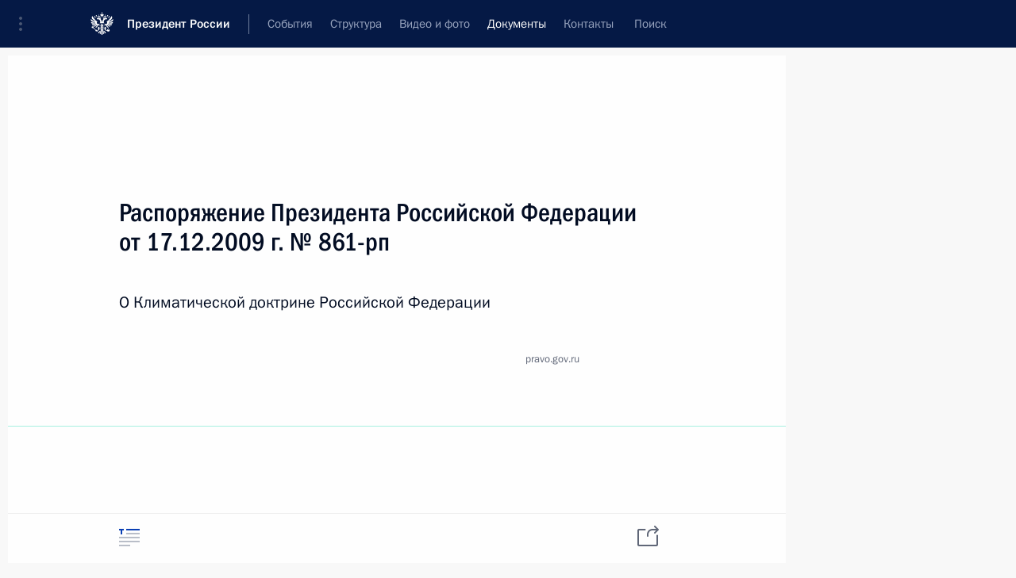

--- FILE ---
content_type: text/html; charset=UTF-8
request_url: http://kremlin.ru/acts/bank/30311/page/1
body_size: 20036
content:
<!doctype html> <!--[if lt IE 7 ]> <html class="ie6" lang="ru"> <![endif]--> <!--[if IE 7 ]> <html class="ie7" lang="ru"> <![endif]--> <!--[if IE 8 ]> <html class="ie8" lang="ru"> <![endif]--> <!--[if IE 9 ]> <html class="ie9" lang="ru"> <![endif]--> <!--[if gt IE 8]><!--> <html lang="ru" class="no-js" itemscope="itemscope" xmlns="http://www.w3.org/1999/xhtml" itemtype="http://schema.org/ItemPage" prefix="og: http://ogp.me/ns# video: http://ogp.me/ns/video# ya: http://webmaster.yandex.ru/vocabularies/"> <!--<![endif]--> <head> <meta charset="utf-8"/> <title itemprop="name"> Распоряжение Президента Российской Федерации от 17.12.2009 г. № 861-рп • Президент России </title> <meta name="description" content="Новости, стенограммы, фото и видеозаписи, документы, подписанные Президентом России, информация о деятельности Администрации"/> <meta name="keywords" content=""/> <meta itemprop="inLanguage" content="ru"/> <meta name="msapplication-TileColor" content="#091a42"> <meta name="theme-color" content="#ffffff"> <meta name="theme-color" content="#091A42" />  <meta name="viewport" content="width=device-width,initial-scale=1,minimum-scale=0.7,ya-title=#061a44"/>  <meta name="apple-mobile-web-app-capable" content="yes"/> <meta name="apple-mobile-web-app-title" content="Президент России"/> <meta name="format-detection" content="telephone=yes"/> <meta name="apple-mobile-web-app-status-bar-style" content="default"/>  <meta name="msapplication-TileColor" content="#061a44"/> <meta name="msapplication-TileImage" content="/static/mstile-144x144.png"/> <meta name="msapplication-allowDomainApiCalls" content="true"/> <meta name="msapplication-starturl" content="/"/> <meta name="theme-color" content="#061a44"/> <meta name="application-name" content="Президент России"/>   <meta property="og:site_name" content="Президент России"/>  <meta name="twitter:site" content="@KremlinRussia"/>   <meta property="og:type" content="article"/>  <meta property="og:title" content="Распоряжение Президента Российской Федерации от 17.12.2009 г. № 861-рп"/> <meta property="og:description" content=""/> <meta property="og:url" content="http://kremlin.ru/acts/bank/30311"/>     <meta property="ya:ovs:adult" content="false"/>    <meta name="twitter:card" content="summary"/>   <meta name="twitter:description" content="О Климатической доктрине Российской Федерации"/> <meta name="twitter:title" content="Распоряжение Президента Российской Федерации от 17.12.2009 г. № 861-рп"/>           <link rel="icon" type="image/png" href="/static/favicon-32x32.png" sizes="32x32"/>   <link rel="icon" type="image/png" href="/static/favicon-96x96.png" sizes="96x96"/>   <link rel="icon" type="image/png" href="/static/favicon-16x16.png" sizes="16x16"/>    <link rel="icon" type="image/png" href="/static/android-chrome-192x192.png" sizes="192x192"/> <link rel="manifest" href="/static/ru/manifest.json"/>         <link rel="apple-touch-icon" href="/static/apple-touch-icon-57x57.png" sizes="57x57"/>   <link rel="apple-touch-icon" href="/static/apple-touch-icon-60x60.png" sizes="60x60"/>   <link rel="apple-touch-icon" href="/static/apple-touch-icon-72x72.png" sizes="72x72"/>   <link rel="apple-touch-icon" href="/static/apple-touch-icon-76x76.png" sizes="76x76"/>   <link rel="apple-touch-icon" href="/static/apple-touch-icon-114x114.png" sizes="114x114"/>   <link rel="apple-touch-icon" href="/static/apple-touch-icon-120x120.png" sizes="120x120"/>   <link rel="apple-touch-icon" href="/static/apple-touch-icon-144x144.png" sizes="144x144"/>   <link rel="apple-touch-icon" href="/static/apple-touch-icon-152x152.png" sizes="152x152"/>   <link rel="apple-touch-icon" href="/static/apple-touch-icon-180x180.png" sizes="180x180"/>               <link rel="stylesheet" type="text/css" media="all" href="/static/css/screen.css?ba15e963ac"/> <link rel="stylesheet" href="/static/css/print.css" media="print"/>  <!--[if lt IE 9]> <link rel="stylesheet" href="/static/css/ie8.css"/> <script type="text/javascript" src="/static/js/vendor/html5shiv.js"></script> <script type="text/javascript" src="/static/js/vendor/respond.src.js"></script> <script type="text/javascript" src="/static/js/vendor/Konsole.js"></script> <![endif]--> <!--[if lte IE 9]> <link rel="stylesheet" href="/static/css/ie9.css"/> <script type="text/javascript" src="/static/js/vendor/ierange-m2.js"></script> <![endif]--> <!--[if lte IE 6]> <link rel="stylesheet" href="/static/css/ie6.css"/> <![endif]-->  <link rel="author" href="/about"/> <link rel="home" href="/"/> <link rel="search" href="/opensearch.xml" title="Президент России" type="application/opensearchdescription+xml"/>   <link rel="first" href="/acts/bank/30311"/>   <link rel="last" href="/acts/bank/30311/page/2"/>    <link rel="next" href="/acts/bank/30311/page/2"/>  <script type="text/javascript">
window.config = {staticUrl: '/static/',mediaUrl: 'http://static.kremlin.ru/media/',internalDomains: 'kremlin.ru|uznai-prezidenta.ru|openkremlin.ru|президент.рф|xn--d1abbgf6aiiy.xn--p1ai'};
</script></head> <body class=" is-reading"> <div class="header" itemscope="itemscope" itemtype="http://schema.org/WPHeader" role="banner"> <div class="topline topline__menu"> <a class="topline__toggleaside" accesskey="=" aria-label="Меню портала" role="button" href="#sidebar" title="Меню портала"><i></i></a> <div class="topline__in"> <a href="/" class="topline__head" rel="home" accesskey="1" data-title="Президент России"> <i class="topline__logo"></i>Президент России</a> <div class="topline__togglemore" data-url="/mobile-menu"> <i class="topline__togglemore_button"></i> </div> <div class="topline__more"> <nav aria-label="Основное меню"> <ul class="nav"><li class="nav__item" itemscope="itemscope" itemtype="http://schema.org/SiteNavigationElement"> <a href="/events/president/news" class="nav__link" accesskey="2" itemprop="url"><span itemprop="name">События</span></a> </li><li class="nav__item" itemscope="itemscope" itemtype="http://schema.org/SiteNavigationElement"> <a href="/structure/president" class="nav__link" accesskey="3" itemprop="url"><span itemprop="name">Структура</span></a> </li><li class="nav__item" itemscope="itemscope" itemtype="http://schema.org/SiteNavigationElement"> <a href="/multimedia/video" class="nav__link" accesskey="4" itemprop="url"><span itemprop="name">Видео и фото</span></a> </li><li class="nav__item" itemscope="itemscope" itemtype="http://schema.org/SiteNavigationElement"> <a href="/acts/news" class="nav__link is-active" accesskey="5" itemprop="url"><span itemprop="name">Документы</span></a> </li><li class="nav__item" itemscope="itemscope" itemtype="http://schema.org/SiteNavigationElement"> <a href="/contacts" class="nav__link" accesskey="6" itemprop="url"><span itemprop="name">Контакты</span></a> </li> <li class="nav__item last" itemscope="itemscope" itemtype="http://schema.org/SiteNavigationElement"> <a class="nav__link nav__link_search" href="/search" accesskey="7" itemprop="url" title="Глобальный поиск по сайту"> <span itemprop="name">Поиск</span> </a> </li>  </ul> </nav> </div> </div> </div>  <div class="search"> <ul class="search__filter"> <li class="search__filter__item is-active"> <a class="search_without_filter">Искать на сайте</a> </li>   <li class="search__filter__item bank_docs"><a href="/acts/bank">или по банку документов</a></li>  </ul> <div class="search__in">   <form name="search" class="form search__form simple_search" method="get" action="/search" tabindex="-1" role="search" aria-labelledby="search__form__input__label"> <fieldset>  <legend> <label for="search__form__input" class="search__title_main" id="search__form__input__label">Введите запрос для поиска</label> </legend>  <input type="hidden" name="section" class="search__section_value"/> <input type="hidden" name="since" class="search__since_value"/> <input type="hidden" name="till" class="search__till_value"/> <span class="form__field input_wrapper"> <input type="text" name="query" class="search__form__input" id="search__form__input" lang="ru" accesskey="-"  required="required" size="74" title="Введите запрос для поиска" autocomplete="off" data-autocomplete-words-url="/_autocomplete/words" data-autocomplete-url="/_autocomplete"/> <i class="search_icon"></i> <span class="text_overflow__limiter"></span> </span> <span class="form__field button__wrapper">  <button id="search-simple-search-button" class="submit search__form__button">Найти</button> </span> </fieldset> </form>     <form name="doc_search" class="form search__form docs_search" method="get" tabindex="-1" action="/acts/bank/search"> <fieldset> <legend> Поиск по документам </legend>  <div class="form__field form__field_medium"> <label for="doc_search-title-or-number-input"> Название документа или его номер </label> <input type="text" name="title" id="doc_search-title-or-number-input" class="input_doc"  lang="ru" autocomplete="off"/> </div> <div class="form__field form__field_medium"> <label for="doc_search-text-input">Текст в документе</label> <input type="text" name="query" id="doc_search-text-input"  lang="ru"/> </div> <div class="form__field form__fieldlong"> <label for="doc_search-type-select">Вид документа</label> <div class="select2_wrapper"> <select id="doc_search-type-select" name="type" class="select2 dropdown_select"> <option value="" selected="selected"> Все </option>  <option value="3">Указ</option>  <option value="4">Распоряжение</option>  <option value="5">Федеральный закон</option>  <option value="6">Федеральный конституционный закон</option>  <option value="7">Послание</option>  <option value="8">Закон Российской Федерации о поправке к Конституции Российской Федерации</option>  <option value="1">Кодекс</option>  </select> </div> </div> <div class="form__field form__field_halflonger"> <label id="doc_search-force-label"> Дата вступления в силу...</label>   <div class="search__form__date period">      <a href="#" role="button" aria-describedby="doc_search-force-label" class="dateblock" data-target="#doc_search-force_since-input" data-min="1991-01-01" data-max="2028-10-18" data-value="2026-01-22" data-start-value="1991-01-01" data-end-value="2028-10-18" data-range="true">  </a> <a class="clear_date_filter hidden" href="#clear" role="button" aria-label="Сбросить дату"><i></i></a> </div>  <input type="hidden" name="force_since" id="doc_search-force_since-input" /> <input type="hidden" name="force_till" id="doc_search-force_till-input" />      </div> <div class="form__field form__field_halflonger"> <label>или дата принятия</label>   <div class="search__form__date period">      <a href="#" role="button" aria-describedby="doc_search-date-label" class="dateblock" data-target="#doc_search-date_since-input" data-min="1991-01-01" data-max="2026-01-22" data-value="2026-01-22" data-start-value="1991-01-01" data-end-value="2026-01-22" data-range="true">  </a> <a class="clear_date_filter hidden" href="#clear" role="button" aria-label="Сбросить дату"><i></i></a> </div>  <input type="hidden" name="date_since" id="doc_search-date_since-input" /> <input type="hidden" name="date_till" id="doc_search-date_till-input" />      </div> <div class="form__field form__fieldshort"> <button type="submit" class="submit search__form__button"> Найти документ </button> </div> </fieldset> <div class="pravo_link">Официальный портал правовой информации <a href="http://pravo.gov.ru/" target="_blank">pravo.gov.ru</a> </div> </form>   </div> </div>  <div class="topline_nav_mobile"></div>  </div> <div class="main-wrapper"> <div class="subnav-view" role="complementary" aria-label="Дополнительное меню"></div> <div class="wrapsite"> <div class="content-view" role="main"></div><div class="footer" id="footer" itemscope="itemscope" itemtype="http://schema.org/WPFooter"> <div class="footer__in"> <div role="complementary" aria-label="Карта портала"> <div class="footer__mobile"> <a href="/"> <i class="footer__logo_mob"></i> <div class="mobile_title">Президент России</div> <div class="mobile_caption">Версия официального сайта для мобильных устройств</div> </a> </div> <div class="footer__col col_mob"> <h2 class="footer_title">Разделы сайта Президента<br/>России</h2> <ul class="footer_list nav_mob"><li class="footer_list_item" itemscope="itemscope" itemtype="http://schema.org/SiteNavigationElement"> <a href="/events/president/news"  itemprop="url"> <span itemprop="name">События</span> </a> </li> <li class="footer_list_item" itemscope="itemscope" itemtype="http://schema.org/SiteNavigationElement"> <a href="/structure/president"  itemprop="url"> <span itemprop="name">Структура</span> </a> </li> <li class="footer_list_item" itemscope="itemscope" itemtype="http://schema.org/SiteNavigationElement"> <a href="/multimedia/video"  itemprop="url"> <span itemprop="name">Видео и фото</span> </a> </li> <li class="footer_list_item" itemscope="itemscope" itemtype="http://schema.org/SiteNavigationElement"> <a href="/acts/news"  class="is-active" itemprop="url"> <span itemprop="name">Документы</span> </a> </li> <li class="footer_list_item" itemscope="itemscope" itemtype="http://schema.org/SiteNavigationElement"> <a href="/contacts"  itemprop="url"> <span itemprop="name">Контакты</span> </a> </li>  <li class="footer__search footer_list_item footer__search_open" itemscope="itemscope" itemtype="http://schema.org/SiteNavigationElement"> <a href="/search" itemprop="url"> <i></i> <span itemprop="name">Поиск</span> </a> </li> <li class="footer__search footer_list_item footer__search_hidden" itemscope="itemscope" itemtype="http://schema.org/SiteNavigationElement"> <a href="/search" itemprop="url"> <i></i> <span itemprop="name">Поиск</span> </a> </li> <li class="footer__smi footer_list_item" itemscope="itemscope" itemtype="http://schema.org/SiteNavigationElement"> <a href="/press/announcements" itemprop="url" class="is-special"><i></i><span itemprop="name">Для СМИ</span></a> </li> <li class="footer_list_item" itemscope="itemscope" itemtype="http://schema.org/SiteNavigationElement"> <a href="/subscribe" itemprop="url"><i></i><span itemprop="name">Подписаться</span></a> </li> <li class="footer_list_item hidden_mob" itemscope="itemscope" itemtype="http://schema.org/SiteNavigationElement"> <a href="/catalog/glossary" itemprop="url" rel="glossary"><span itemprop="name">Справочник</span></a> </li> </ul> <ul class="footer_list"> <li class="footer__special" itemscope="itemscope" itemtype="http://schema.org/SiteNavigationElement"> <a href="http://special.kremlin.ru/events/president/news" itemprop="url" class="is-special no-warning"><i></i><span itemprop="name">Версия для людей с ограниченными возможностями</span></a> </li> </ul> <ul class="footer_list nav_mob"> <li itemscope="itemscope" itemtype="http://schema.org/SiteNavigationElement" class="language footer_list_item">    <a href="http://en.kremlin.ru/" rel="alternate" hreflang="en" itemprop="url" class=" no-warning"> <span itemprop="name"> English </span> </a> <meta itemprop="inLanguage" content="en"/>  </li> </ul> </div> <div class="footer__col"> <h2 class="footer_title">Информационные ресурсы<br/>Президента России</h2> <ul class="footer_list"> <li class="footer__currentsite footer_list_item" itemscope="itemscope" itemtype="http://schema.org/SiteNavigationElement"> <a href="/" itemprop="url">Президент России<span itemprop="name">Текущий ресурс</span> </a> </li> <li class="footer_list_item"> <a href="http://kremlin.ru/acts/constitution" class="no-warning">Конституция России</a> </li> <li class="footer_list_item"> <a href="http://flag.kremlin.ru/" class="no-warning" rel="external">Государственная символика</a> </li> <li class="footer_list_item"> <a href="https://letters.kremlin.ru/" class="no-warning" rel="external">Обратиться к Президенту</a> </li>  <li class="footer_list_item"> <a href="http://kids.kremlin.ru/" class="no-warning" rel="external"> Президент России —<br/>гражданам школьного возраста </a> </li> <li class="footer_list_item"> <a href="http://tours.kremlin.ru/" class="no-warning" rel="external">Виртуальный тур по<br/>Кремлю</a> </li>  <li class="footer_list_item"> <a href="http://putin.kremlin.ru/" class="no-warning" rel="external">Владимир Путин —<br/>личный сайт</a> </li>  <li class="footer_list_item"> <a href="http://nature.kremlin.ru" class="no-warning" rel="external"> Дикая природа России </a> </li>  </ul> </div> <div class="footer__col"> <h2 class="footer_title">Официальные сетевые ресурсы<br/>Президента России</h2> <ul class="footer_list"> <li class="footer_list_item"> <a href="https://t.me/news_kremlin" rel="me" target="_blank">Telegram-канал</a> </li>  <li class="footer_list_item"> <a href="https://max.ru/news_kremlin" rel="me" target="_blank"> MAX </a> </li> <li class="footer_list_item"> <a href="https://vk.com/kremlin_news" rel="me" target="_blank"> ВКонтакте </a> </li>  <li class="footer_list_item"> <a href="https://rutube.ru/u/kremlin/" rel="me" target="_blank">Rutube</a> </li> <li class="footer_list_item"> <a href="http://www.youtube.ru/user/kremlin" rel="me" target="_blank">YouTube</a> </li> </ul> </div>  <div class="footer__col footer__col_last"> <h2 class="footer_title">Правовая и техническая информация</h2> <ul class="footer_list technical_info"> <li class="footer_list_item" itemscope="itemscope" itemtype="http://schema.org/SiteNavigationElement"> <a href="/about" itemprop="url"> <span itemprop="name">О портале</span> </a> </li> <li class="footer_list_item" itemscope="itemscope" itemtype="http://schema.org/SiteNavigationElement"> <a href="/about/copyrights" itemprop="url"><span itemprop="name">Об использовании информации сайта</span></a> </li> <li class="footer_list_item" itemscope="itemscope" itemtype="http://schema.org/SiteNavigationElement"> <a href="/about/privacy" itemprop="url"><span itemprop="name">О персональных данных пользователей</span></a> </li> <li class="footer_list_item" itemscope="itemscope" itemtype="http://schema.org/SiteNavigationElement"> <a href="/contacts#mailto" itemprop="url"><span itemprop="name">Написать в редакцию</span></a> </li> </ul> </div> </div> <div role="contentinfo"> <div class="footer__license"> <p>Все материалы сайта доступны по лицензии:</p> <p><a href="http://creativecommons.org/licenses/by/4.0/deed.ru" hreflang="ru" class="underline" rel="license" target="_blank">Creative Commons Attribution 4.0 International</a></p> </div> <div class="footer__copy"><span class="flag_white">Администрация </span><span class="flag_blue">Президента России</span><span class="flag_red">2026 год</span> </div> </div> <div class="footer__logo"></div> </div> </div> </div> </div> <div class="gallery__wrap"> <div class="gallery__overlay"></div> <div class="gallery" role="complementary" aria-label="Полноэкранная галерея"></div> </div> <div class="read" role="complementary" aria-label="Материал для чтения" data-href="http://kremlin.ru/acts/bank/30311/page/1" data-stream-url="/acts/bank"> <meta itemprop="title" content="Распоряжение Президента Российской Федерации от 17.12.2009 г. № 861-рп"/> <div class="read__close_wrapper"> <a href="/acts/bank" class="read__close" title="Нажмите Esc, чтобы закрыть"><i></i></a> </div> <div class="read__scroll"> <article class="read__in" role="document" itemscope="itemscope" itemtype="http://schema.org/Article"> <div class="read__content read__content_paginator"> <div class="read__top read__top__pravo"> <div class="width_limiter"> <h1>Распоряжение Президента Российской Федерации от 17.12.2009 г. № 861-рп</h1> <div class="read__lead entry-summary p-summary" itemprop="description">О Климатической доктрине Российской Федерации</div> <div class="read__meta">  <a href="http://pravo.gov.ru/proxy/ips/?docbody=&amp;firstDoc=1&amp;lastDoc=1&amp;nd=102134636" class="read__meta__pravo" target="_blank">pravo.gov.ru</a> </div> </div> </div> <div class="entry-content e-content read__internal_content" itemprop="articleBody">  <div class="width_limiter">  <div class="lister-page" data-url-template="/acts/bank/30311/page/PAGE" data-base-url="" data-path="/acts/bank/30311/page/1" data-page="1" data-pages="2">   <div class="reader_act_body"><div><p> </p><p> </p><h4>РАСПОРЯЖЕНИЕ</h4><p> </p><h4>ПРЕЗИДЕНТА РОССИЙСКОЙ ФЕДЕРАЦИИ</h4><p> </p><p>Утратило силу  - Указ Президента Российской Федерации от 26.10.2023 № 812</p><p> </p><h4>О Климатической доктрине Российской Федерации</h4><p> </p><p>В целях осуществления скоординированных действий, направленных на обеспечение безопасного и устойчивого развития Российской Федерации в условиях изменяющегося климата:</p><p>1. Утвердить прилагаемую Климатическую доктрину Российской Федерации.</p><p>2. Правительству Российской Федерации при проведении государственной политики Российской Федерации по вопросам, связанным с возможным глобальным и региональным изменением климата и его последствиями, руководствоваться положениями Климатической доктрины Российской Федерации.</p><p> </p><p> </p><p>Президент Российской Федерации                               Д.Медведев</p><p> </p><p>17 декабря 2009 года</p><p>№ 861-рп</p><p> </p><p> </p><p>УТВЕРЖДЕНАраспоряжением ПрезидентаРоссийской Федерацииот 17 декабря 2009 г. № 861-рп</p><p> </p><h4>Климатическая доктрина Российской Федерации</h4><p> </p><p>Изменение климата является одной из важнейших международных проблем XXI века, которая выходит за рамки научной проблемы и представляет собой комплексную междисциплинарную проблему, охватывающую экологические, экономические и социальные аспекты устойчивого развития Российской Федерации.</p><p>Особенную обеспокоенность вызывает беспрецедентно высокая скорость глобального потепления, наблюдаемая в течение последних десятилетий. Современная наука предоставляет все более веские основания в подтверждение того, что хозяйственная деятельность человека, связанная прежде всего с выбросами парниковых газов в результате сжигания ископаемого топлива, оказывает заметное влияние на климат.</p><p>Изменения климата многообразны и проявляются, в частности, в изменении частоты и интенсивности климатических аномалий и экстремальных погодных явлений. В течение XXI века высока вероятность ускорения динамики наблюдаемых изменений климата.</p><p>Ожидаемые изменения климата неизбежно отразятся на жизни людей, на состоянии животного и растительного мира во всех регионах планеты, а в некоторых из них станут ощутимой угрозой для благополучия населения и устойчивого развития.</p><p>Указанные факторы предопределяют необходимость учета изменений климата в качестве одного из ключевых долговременных факторов безопасности Российской Федерации и выдвигают проблему глобального изменения климата в ее национальном и международном измерениях в число приоритетов политики Российской Федерации.</p><p>Последствия изменений климата проявляются на глобальном, региональном, субрегиональном и национальном уровнях.</p><p>Глобальное изменение климата создает для Российской Федерации (с учетом размеров ее территории, географического положения, исключительного разнообразия климатических условий, структуры экономики, демографических проблем и геополитических интересов) ситуацию, которая предполагает необходимость заблаговременного формирования всеобъемлющего и взвешенного подхода государства к проблемам климата и смежным вопросам на основе комплексного научного анализа экологических, экономических и социальных факторов.</p><p> </p><h4>I. Общие положения</h4><p> </p><p>1. Настоящая Доктрина представляет собой систему взглядов на цель, принципы, содержание и пути реализации единой государственной политики Российской Федерации внутри страны и на международной арене по вопросам, связанным с изменением климата и его последствиями (далее - политика в области климата).</p><p>Учитывая стратегические ориентиры Российской Федерации, настоящая Доктрина является основой формирования и реализации политики в области климата.</p><p>2. Правовую основу настоящей Доктрины составляют Конституция Российской Федерации, федеральные законы, нормативные правовые акты Президента Российской Федерации и Правительства Российской Федерации, Рамочная конвенция Организации Объединенных Наций об изменении климата от 9 мая 1992 г. и другие международные договоры Российской Федерации, в том числе по проблемам окружающей среды и устойчивого развития.</p><p>3. Настоящая Доктрина базируется на фундаментальных и прикладных научных знаниях в области климата и в смежных областях, включая:</p><p>оценку прошлого и современного состояния климатической системы;</p><p>оценку факторов влияния антропогенной деятельности на климат;</p><p>прогноз возможных изменений климата и их влияние на качество жизни населения Российской Федерации и других регионов Земли;</p><p>оценку степени защищенности и уязвимости экологических систем, экономики, населения, государственных институтов и инфраструктуры государства по отношению к изменениям климата и существующих возможностей адаптации к ним;</p><p>оценку возможностей смягчения антропогенного воздействия на климат.</p><p>4. В основу настоящей Доктрины положен анализ результатов проводимых на территории Российской Федерации и в других регионах Земли исследований климатических изменений и последствий влияния этих изменений на различные сектора экономики, население и окружающую среду с учетом результатов работ, связанных с практическим использованием климатической информации органами государственной власти. Научное обоснование настоящей Доктрины включает признание способности антропогенного фактора оказывать воздействия на климатическую систему, приводящие к значимым, в первую очередь неблагоприятным и опасным для человека и окружающей среды, последствиям. Особенностью реакции климата как на антропогенное воздействие, так и на меры по смягчению антропогенного воздействия является ее запаздывание по отношению к такому воздействию. В рамках политики в области климата эта особенность предопределяет важную роль своевременной адаптации к неизбежным в ближайшие десятилетия климатическим изменениям.</p><p>5. Настоящая Доктрина как политический документ признает, что проблемы, связанные с изменениями климата, в частности обеспечение баланса между эффективностью экономики и социальной справедливостью, устранение потенциальных конфликтов интересов в связи с экстремальными проявлениями изменений климата (тепловые волны, наводнения, засухи и другие явления), не могут быть решены при помощи только научных методов. В подобных ситуациях поиск баланса является предметом политического выбора.</p><p> </p><h4>II. Цель и принципы политики в области климата</h4><p> </p><p>6. Стратегической целью политики в области климата является обеспечение безопасного и устойчивого развития Российской Федерации, включая институциональный, экономический, экологический и социальный, в том числе демографический, аспекты развития в условиях изменяющегося климата и возникновения соответствующих угроз.</p><p>7. Основными принципами политики в области климата являются:</p><p>глобальный характер интересов Российской Федерации в отношении изменений климата и их последствий;</p><p>приоритет национальных интересов при разработке и реализации политики в области климата;</p><p>ясность и информационная открытость политики в области климата;</p><p>признание необходимости действий как внутри страны, так и в рамках полноправного международного партнерства Российской Федерации в международных исследовательских программах и проектах, касающихся изменений климата;</p><p>всесторонность учета возможных потерь и выгод, связанных с изменениями климата;</p><p>предосторожность при планировании и реализации мер по обеспечению защищенности человека, экономики и государства от неблагоприятных последствий изменений климата.</p><p>8. Интересы Российской Федерации, связанные с изменениями климата, не ограничиваются ее территорией и носят глобальный характер. Это обусловлено как глобальным характером изменений климата, так и необходимостью учитывать в международных отношениях многообразие воздействий на климат и последствий изменений климата в различных регионах Земли. При построении политики в области климата необходимо учитывать не только прямые, но и опосредованные, в том числе отдаленные, воздействия климатических изменений на природную среду, экономику, население и на различные его социальные группы. К опосредованным воздействиям климатических изменений относится их влияние на миграционные процессы в результате глобального перераспределения природных, в том числе продовольственных и водных, ресурсов и снижения относительной комфортности проживания человека в отдельных регионах Российской Федерации и за ее пределами.</p><p>9. Ожидаемые изменения климата являются причиной угроз безопасности Российской Федерации. В этих условиях важна самостоятельность в оценках и выводах, полученных на основе полной, объективной и достоверной информации о текущих и возможных в будущем климатических изменениях, об их последствиях для Российской Федерации и других стран и о надлежащих мерах по адаптации и смягчению отрицательных последствий этих изменений.</p><p>10. С учетом этого необходимым условием политики в области климата являются государственная поддержка и обеспечение соответствия мировому уровню:</p><p>систематических наблюдений за климатом;</p><p>фундаментальных и прикладных исследований в области климата и смежных областях науки;</p><p>применения результатов исследований для оценки рисков и выгод, связанных с последствиями изменений климата, а также возможности адаптации к этим последствиям.</p><p>11. Российская Федерация исходит из необходимости открытого обсуждения принципов формирования, содержания и механизмов реализации политики в области климата, которые выносятся на широкое общественное обсуждение, в том числе с участием институтов гражданского общества и деловых кругов, с целью принятия соответствующих решений с учетом законодательства Российской Федерации. Политические решения в отношении климата и основанные на них правовые нормы необходимо ориентировать на интересы Российской Федерации в долгосрочной перспективе, что обусловлено тенденциями изменения климатических факторов и необходимостью принятия постоянных мер по адаптации и смягчению антропогенного воздействия на климат.</p><p>12. Ясность и информационная открытость политики в области климата необходимы на всех уровнях и для всех субъектов общественных отношений, в том числе для:</p><p>федеральных органов исполнительной власти, поскольку во многих сферах государственного управления, связанных в первую очередь с развитием государственной инфраструктуры, при выработке государственной политики и нормативно-правового регулирования необходимо учитывать погодно-климатические факторы и соответствующие риски;</p><p>органов государственной власти субъектов Российской Федерации и органов местного самоуправления, поскольку при средне- и долгосрочном планировании социально-экономического развития территорий необходимо учитывать изменения климата и возможность адаптации к ним;</p><p>национального и международного бизнес-сообществ, поскольку их инвестиционная активность зависит от возможности уверенно рассчитывать инвестиционные риски, связанные с изменениями климата, и от возможности управления этими рисками;</p><p>населения, поскольку, с одной стороны, изменения климата сказываются на социальных факторах (изменение условий комфортного проживания и предпочтений населения при выборе места жительства, изменения на рынке труда и другие факторы), а с другой - поведенческие факторы населения существенным образом влияют на потенциал осуществимости и эффективность мер по адаптации и смягчению антропогенного влияния на климат.</p><p>13. Несмотря на обширные и убедительные научные данные о происходящих и прогнозируемых климатических изменениях, сохраняется значительная неопределенность в оценках того, как именно будут протекать климатические изменения и какое они окажут влияние на экологические системы, экономическую и политическую деятельность, а также на социальные процессы в разных странах и регионах. Российская Федерация исходит из необходимости действий в условиях неопределенности оценок будущих изменений климата и их последствий и готова к ответственному и конструктивному участию в соответствующих международных инициативах. Действия должны основываться на научно обоснованной оценке рисков, необходимости заблаговременного принятия мер по их уменьшению или предотвращению, повышению защищенности жизненно важных интересов личности, общества и государства от воздействия изменений климата. При этом снижение существующего уровня неопределенности оценок будущих изменений климата и их последствий для Российской Федерации остается неизменным приоритетом климатических исследований, поддерживаемых государством.</p><p>14. Последствия изменений климата различны для регионов Российской Федерации, а в пределах одного региона по-разному влияют на группы населения, отрасли экономики и природные объекты. В связи с этим однозначная оценка последствий вероятных изменений климата для Российской Федерации невозможна и при выработке политики в области климата следует учитывать весь комплекс потерь и выгод, связанных с изменениями климата.</p><p>15. Население, природные объекты, объекты экономики, военные объекты и объекты государственной инфраструктуры различаются по характеру и степени их уязвимости к неблагоприятным последствиям изменений климата. При этом не все виды возможного ущерба могут быть оценены в денежном выражении, а сами оценки возможных потерь могут быть неопределенными. Это не должно становиться препятствием для обеспечения приемлемого уровня защищенности как меры разумной предосторожности для наиболее уязвимых территорий, объектов и социальных групп, а должно стать предметом особого внимания при оценке их уязвимости, разработке и реализации заблаговременных мер по предотвращению и нейтрализации неблагоприятных последствий изменения климата либо их сведению к минимально возможному уровню.</p><p>16. Политика в области климата подлежит регулярной и своевременной корректировке с учетом новых знаний о климате, включая уточнение оценок его возможных изменений, экономического и технологического развития, особенно в сфере производства, передачи и потребления энергии и энергоресурсов, а также с учетом изменений политики других стран и мирового сообщества в целом, динамики международного взаимодействия в области климата и предлагаемых на международном уровне мер.</p><p> </p><h4>III. Содержание политики в области климата</h4><p> </p><p>17. Содержание политики в области климата определяется задачами, которые подчинены достижению ее стратегической цели и решаются с учетом особенностей Российской Федерации в контексте проблемы изменений климата.</p><p>18. Основными задачами политики в области климата являются:</p><p>укрепление и развитие информационной и научной основы политики в области климата, включая усиление научно-технического и технологического потенциала Российской Федерации, обеспечивающего максимальную полноту и достоверность информации о состоянии климатической системы, воздействиях на климат, его происходящих и будущих изменениях и об их последствиях;</p><p>разработка и реализация оперативных и долгосрочных мер по адаптации к изменениям климата;</p><p>разработка и реализация оперативных и долгосрочных мер по смягчению антропогенного воздействия на климат;</p><p>участие в инициативах международного сообщества в решении вопросов, связанных с изменениями климата и смежными проблемами.</p><p>19. Пополнение знаний о климатической системе является необходимой предпосылкой формирования и реализации независимой, научно и социально обоснованной политики в области климата. Систематические наблюдения за климатом, фундаментальные и прикладные исследования, связанные с его изменениями, обеспечивают повышение осведомленности органов государственной власти, субъектов экономики, научной общественности, средств массовой информации, населения о происходящих и будущих изменениях климата и об их последствиях, о возможностях адаптации к этим изменениям и мерах по их смягчению, а также принятие соответствующих решений.</p><p>Своевременное выявление и оценка связанных с изменениями климата угроз устойчивому развитию и безопасности Российской Федерации, включая угрозы обороноспособности, экономике, состоянию окружающей среды, жизни и здоровью населения, относятся к числу приоритетов политики в области климата.</p><p>20. Адаптация к изменениям климата необходима для снижения потерь и использования выгод, связанных с наблюдаемыми и будущими изменениями климата.</p><p>Меры по адаптации к изменениям климата предусматриваются решениями органов государственной власти с учетом международных договоренностей Российской Федерации. Планирование, организация и осуществление мер по адаптации к изменениям климата, в том числе по упреждающей адаптации, проводятся в рамках государственной политики в области климата с учетом отраслевых, региональных и местных особенностей, а также долгосрочного характера этих мер, их масштабности и глубины воздействия на различные стороны жизни общества, экономики и государства.</p><p>21. Важнейшими составляющими при разработке и планировании мер по адаптации к изменениям климата являются оценки:</p><p>уязвимости к неблагоприятным последствиям изменений климата и рисков связанных с ними потерь;</p><p>возможностей получения выгод, связанных с благоприятными последствиями изменений климата;</p><p>затратности, эффективности (в том числе экономической) и практической реализуемости соответствующих мер по адаптации;</p><p>потенциала адаптации с учетом экономических, социальных и других значимых факторов для государства, секторов экономики, населения и отдельных социальных групп.</p><p>22. Упреждающая адаптация к последствиям климатических изменений относится к числу приоритетов политики в области климата.</p><p>23. Российская Федерация максимально концентрирует усилия на снижении антропогенных выбросов парниковых газов и увеличении их абсорбции поглотителями и накопителями. С этой целью предусматривается реализовать меры, обеспечивающие:</p><p>повышение энергетической эффективности во всех секторах экономики;</p><p>развитие использования возобновляемых и альтернативных источников энергии;</p><p>сокращение рыночных диспропорций, реализацию мер финансовой и налоговой политики, стимулирующих снижение антропогенных выбросов парниковых газов;</p><p>защиту и повышение качества поглотителей и накопителей парниковых газов, включая рациональное ведение лесного хозяйства, облесение и лесовозобновление на устойчивой основе.</p><p>24. Выработка предложений по обязательствам в отношении снижения выбросов парниковых газов осуществляется на основании национальных интересов при участии всех заинтересованных российских организаций.</p><p>Эффективная политика в области климата призвана стать важным фактором и катализатором динамичной технологической модернизации всей экономики страны, укрепления ее позиций в мировом экономическом сообществе, повышения конкурентоспособности в первую очередь за счет энергоэффективности.</p><p>Российская Федерация будет способствовать исследованиям и разработкам в области энергоэффективности, развития использования возобновляемых источников энергии, технологий поглощения парниковых газов и разработки инновационных экологически приемлемых технологий.</p><p>Создание и обеспечение функционирования правовых основ и механизмов государственного регулирования, направленного на сокращение антропогенного воздействия на глобальную климатическую систему, относятся к числу приоритетов политики в области климата.</p><p>25. Российская Федерация участвует в выработке коллективных мер международного сообщества по смягчению антропогенного воздействия на климат и оказывает совместно с другими членами международного сообщества содействие развивающимся странам, в том числе наиболее уязвимым по отношению к отрицательным последствиям изменений климата, в реализации мер по адаптации и смягчению негативных последствий изменений климата. При этом Российская Федерация исходит из того, что всеобъемлющее и ориентированное на долгосрочную перспективу решение климатической проблемы возможно лишь при условии обеспечения универсального характера соответствующего ме</p></div></div>  </div>  <a href="/acts/bank/30311/page/2" class="button button_green more more-next-acts">Показать следующую страницу документа</a>  </div> </div> </div> </article> </div>    <div class="read__tabs False" role="tablist"> <div class="gradient-shadow"></div> <div class="width_limiter">  <a href="/acts/bank/30311" class="tabs_article with_small_tooltip is-active small" title="Текст" role="tab"><i></i> <div class="small_tooltip"><span class="small_tooltip_text">Текст</span> </div> </a>    <div class="right_tabs">  <p class="over_tabs"></p> <div class="tabs_share read__share with_small_tooltip" title="Поделиться" role="tab" tabindex="0" aria-expanded="false" onclick="" aria-label="Поделиться"><i aria-hidden="true"></i> <div class="small_tooltip" aria-hidden="true"><span class="small_tooltip_text">Поделиться</span></div> <div class="share_material">   <div class="width_limiter"> <div class="share_where" id="share-permalink">Прямая ссылка на материал</div> <div class="share_link share_link_p" tabindex="0" role="textbox" aria-labelledby="share-permalink"> <span class="material_link" id="material_link">http://kremlin.ru/acts/bank/30311</span> </div> <div class="share_where">Поделиться</div> <div class="krln-share_list"> <ul class="share_sites">           <li> <a target="_blank" class="share_to_site no-warning" href="https://www.vk.com/share.php?url=http%3A//kremlin.ru/acts/bank/30311/page/1&amp;title=%D0%A0%D0%B0%D1%81%D0%BF%D0%BE%D1%80%D1%8F%D0%B6%D0%B5%D0%BD%D0%B8%D0%B5%20%D0%9F%D1%80%D0%B5%D0%B7%D0%B8%D0%B4%D0%B5%D0%BD%D1%82%D0%B0%20%D0%A0%D0%BE%D1%81%D1%81%D0%B8%D0%B9%D1%81%D0%BA%D0%BE%D0%B9%20%D0%A4%D0%B5%D0%B4%D0%B5%D1%80%D0%B0%D1%86%D0%B8%D0%B8%20%D0%BE%D1%82%2017.12.2009%20%D0%B3.%20%E2%84%96%20861-%D1%80%D0%BF&amp;description=" data-service="vkontakte" rel="nofollow"> ВКонтакте </a> </li> <li> <a target="_blank" class="share_to_site no-warning" href="https://t.me/share/url?url=http%3A//kremlin.ru/acts/bank/30311/page/1&amp;text=%D0%A0%D0%B0%D1%81%D0%BF%D0%BE%D1%80%D1%8F%D0%B6%D0%B5%D0%BD%D0%B8%D0%B5%20%D0%9F%D1%80%D0%B5%D0%B7%D0%B8%D0%B4%D0%B5%D0%BD%D1%82%D0%B0%20%D0%A0%D0%BE%D1%81%D1%81%D0%B8%D0%B9%D1%81%D0%BA%D0%BE%D0%B9%20%D0%A4%D0%B5%D0%B4%D0%B5%D1%80%D0%B0%D1%86%D0%B8%D0%B8%20%D0%BE%D1%82%2017.12.2009%20%D0%B3.%20%E2%84%96%20861-%D1%80%D0%BF" data-service="vkontakte" rel="nofollow"> Telegram </a> </li> <li> <a target="_blank" class="share_to_site no-warning" href="https://connect.ok.ru/offer?url=http%3A//kremlin.ru/acts/bank/30311/page/1&amp;title=%D0%A0%D0%B0%D1%81%D0%BF%D0%BE%D1%80%D1%8F%D0%B6%D0%B5%D0%BD%D0%B8%D0%B5%20%D0%9F%D1%80%D0%B5%D0%B7%D0%B8%D0%B4%D0%B5%D0%BD%D1%82%D0%B0%20%D0%A0%D0%BE%D1%81%D1%81%D0%B8%D0%B9%D1%81%D0%BA%D0%BE%D0%B9%20%D0%A4%D0%B5%D0%B4%D0%B5%D1%80%D0%B0%D1%86%D0%B8%D0%B8%20%D0%BE%D1%82%2017.12.2009%20%D0%B3.%20%E2%84%96%20861-%D1%80%D0%BF" data-service="vkontakte" rel="nofollow"> Одноклассники </a> </li> <!-- <li><a target="_blank" class="share_to_site no-warning" href="https://www.twitter.com/share?url=http%3A//kremlin.ru/acts/bank/30311/page/1&amp;counturl=http%3A//kremlin.ru/acts/bank/30311/page/1&amp;text=%D0%A0%D0%B0%D1%81%D0%BF%D0%BE%D1%80%D1%8F%D0%B6%D0%B5%D0%BD%D0%B8%D0%B5%20%D0%9F%D1%80%D0%B5%D0%B7%D0%B8%D0%B4%D0%B5%D0%BD%D1%82%D0%B0%20%D0%A0%D0%BE%D1%81%D1%81%D0%B8%D0%B9%D1%81%D0%BA%D0%BE%D0%B9%20%D0%A4%D0%B5%D0%B4%D0%B5%D1%80%D0%B0%D1%86%D0%B8%D0%B8%20%D0%BE%D1%82%2017.12.2009%20%D0%B3.%20%E2%84%96%20861-%D1%80%D0%BF&amp;via=KremlinRussia&amp;lang=ru" data-service="twitter" rel="nofollow">Твиттер</a></li> --> </ul> <ul class="share_sites"> <li> <button  class="no-warning copy_url_button" data-url='http://kremlin.ru/acts/bank/30311/page/1'> Скопировать ссылку </button> </li> <li><a href="#share-mail" class="share_send_email">Переслать на почту</a></li> </ul> <ul class="share_sites"> <li class="share_print"> <a href="/acts/bank/30311/print" class="share_print_label share_print_link no-warning" data-force-print-version="true"> <i class="share_print_icon"></i>Распечатать</a> </li> </ul> </div> </div>  <div class="share_mail" id="share-mail"> <div class="width_limiter"> <form method="POST" action="/acts/bank/30311/email" class="emailform form"> <div class="share_where">Переслать материал на почту</div> <label class="share_where_small">Просмотр отправляемого сообщения</label> <div class="share_message"> <p class="message_info">Официальный сайт президента России:</p> <p class="message_info">Распоряжение Президента Российской Федерации от 17.12.2009 г. № 861-рп</p> <p class="message_link">http://kremlin.ru/acts/bank/30311</p> </div> <div class="form__email"> <label for="email" class="share_where_small">Электронная почта адресата</label> <input type="email" name="mailto" required="required" id="email" autocomplete="on" title="Адрес электронной почты обязателен для заполнения"/> </div> <div class="emailform__act"> <button type="submit" class="submit">Отправить</button> </div> </form> </div> </div>  </div> </div> </div>  </div> </div>   </div> <div class="wrapsite__outside hidden-print"><div class="wrapsite__overlay"></div></div><div class="sidebar" tabindex="-1" itemscope="itemscope" itemtype="http://schema.org/WPSideBar"> <div class="sidebar__content">    <div class="sidebar_lang">   <div class="sidebar_title_wrapper is-visible"> <h2 class="sidebar_title">Официальные сетевые ресурсы</h2> <h3 class="sidebar_title sidebar_title_caption">Президента России</h3> </div> <div class="sidebar_title_wrapper hidden"> <h2 class="sidebar_title">Official Internet Resources</h2> <h3 class="sidebar_title sidebar_title_caption">of the President of Russia</h3> </div> <span class="sidebar_lang_item sidebar_lang_first"> <a tabindex="-1" rel="alternate" hreflang="ru" itemprop="url" > <span>Русский</span> </a> </span><span class="sidebar_lang_item"> <a tabindex="0" href="http://en.kremlin.ru/" rel="alternate" hreflang="en" itemprop="url" class="is-active"> <span>English</span> </a> </span> <meta itemprop="inLanguage" content="en"/>  </div> <ul class="sidebar_list">  <li itemscope="itemscope" itemtype="http://schema.org/SiteNavigationElement"> <a href="/press/announcements" class="sidebar__special" itemprop="url" tabindex="0"><span itemprop="name">Для СМИ</span></a> </li> <li itemscope="itemscope" itemtype="http://schema.org/SiteNavigationElement"> <a href="http://special.kremlin.ru/events/president/news" class="sidebar__special no-warning" itemprop="url" tabindex="0"><span itemprop="name">Специальная версия для людей с ограниченными возможностями</span></a> </li>  <li itemscope="itemscope" itemtype="http://schema.org/SiteNavigationElement"> <a href="https://t.me/news_kremlin" class="sidebar__special" itemprop="url" tabindex="0" rel="me" target="_blank" ><span itemprop="name">Telegram-канал</span></a> </li>  <li itemscope="itemscope" itemtype="http://schema.org/SiteNavigationElement"> <a href="https://max.ru/news_kremlin" class="sidebar__special" itemprop="url" tabindex="0" rel="me" target="_blank" ><span itemprop="name"> MAX </span></a> </li> <li itemscope="itemscope" itemtype="http://schema.org/SiteNavigationElement"> <a href="https://vk.com/kremlin_news" class="sidebar__special" itemprop="url" tabindex="0" rel="me" target="_blank" ><span itemprop="name"> ВКонтакте </span></a> </li>  <li itemscope="itemscope" itemtype="http://schema.org/SiteNavigationElement"> <a href="https://rutube.ru/u/kremlin/" class="sidebar__special" itemprop="url" tabindex="0" rel="me" target="_blank" ><span itemprop="name">Rutube</span></a> </li> <li itemscope="itemscope" itemtype="http://schema.org/SiteNavigationElement"> <a href="http://www.youtube.ru/user/kremlin" class="sidebar__special" itemprop="url" tabindex="0" rel="me" target="_blank" ><span itemprop="name">YouTube</span></a> </li> </ul> <ul class="sidebar_list sidebar_list_other"> <li itemscope="itemscope" itemtype="http://schema.org/SiteNavigationElement">  <a href="/" class="no-warning --active-item" itemprop="url" tabindex="0">  <span itemprop="name">Сайт Президента России</span> </a> </li>  <li itemscope="itemscope" itemtype="http://schema.org/SiteNavigationElement">  <a href="/acts/constitution" class="no-warning" itemprop="url" tabindex="0">  <span itemprop="name">Конституция России </span> </a> </li>  <li itemscope="itemscope" itemtype="http://schema.org/SiteNavigationElement">  <a href="http://flag.kremlin.ru/" class="no-warning" itemprop="url" tabindex="0" rel="external">  <span itemprop="name">Государственная символика</span></a> </li> <li itemscope="itemscope" itemtype="http://schema.org/SiteNavigationElement"> <a href="https://letters.kremlin.ru/" class="no-warning" itemprop="url" tabindex="0" rel="external"><span itemprop="name">Обратиться к Президенту</span></a> </li>  <li itemscope="itemscope" itemtype="http://schema.org/SiteNavigationElement"> <a href="http://kids.kremlin.ru/" class="no-warning" itemprop="url" tabindex="0" rel="external"><span itemprop="name"> Президент России — гражданам<br/>школьного возраста </span></a> </li> <li itemscope="itemscope" itemtype="http://schema.org/SiteNavigationElement"> <a href="http://tours.kremlin.ru/" class="no-warning" itemprop="url" tabindex="0" rel="external"><span itemprop="name"> Виртуальный тур по Кремлю </span></a> </li>  <li itemscope="itemscope" itemtype="http://schema.org/SiteNavigationElement">  <a href="http://putin.kremlin.ru/" class="no-warning" itemprop="url" tabindex="0" rel="external">  <span itemprop="name">Владимир Путин — личный сайт</span> </a> </li> <li itemscope="itemscope" itemtype="http://schema.org/SiteNavigationElement"> <a href="http://20.kremlin.ru/" class="no-warning" itemprop="url" tabindex="0" rel="external"><span itemprop="name">Путин. 20 лет</span></a> </li>  <li itemscope="itemscope" itemtype="http://schema.org/SiteNavigationElement"> <a href="http://nature.kremlin.ru/" class="no-warning last-in-focus" itemprop="url" tabindex="0" rel="external"><span itemprop="name"> Дикая природа России </span></a> </li>  </ul> </div> <p class="sidebar__signature">Администрация Президента России<br/>2026 год</p> </div><script type="text/javascript" src="/static/js/app.js?39d4bd2fd8"></script></body> </html>